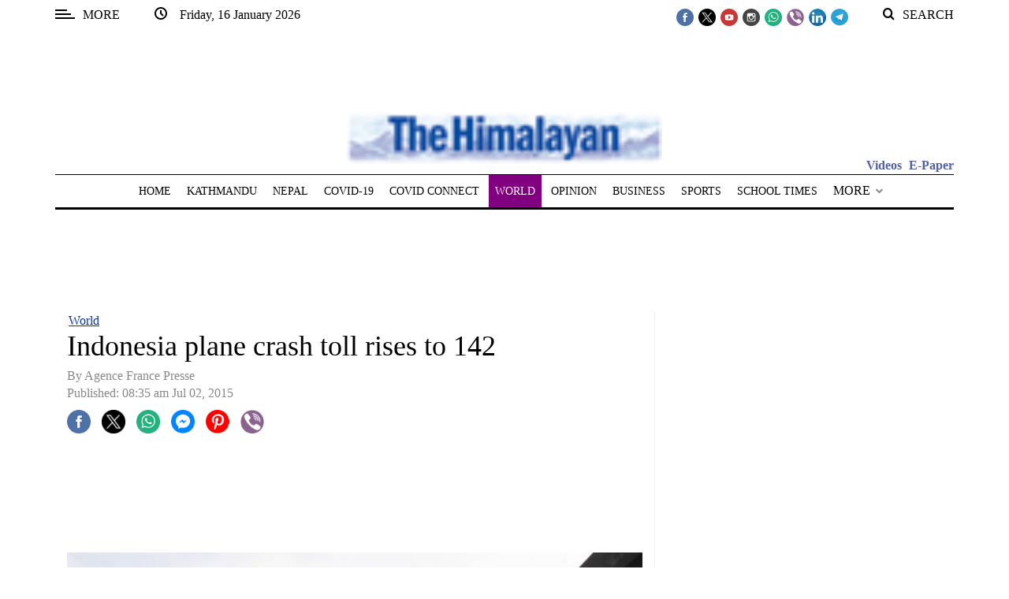

--- FILE ---
content_type: application/javascript; charset=utf-8
request_url: https://fundingchoicesmessages.google.com/f/AGSKWxXo2YTZdiTAi7zYs-jFh1HNZ-4k93KAwZjs5JE6YQijbdkbJ5Xp_6-2atbxWCN1GaLGqaQupCTWBBZexFrd1MJQXu57KPVA6EZbso8gzlAOIm8lMpmnAkaPnjy5jQ227gpFEbFsPfClUfm7OgcJDyGR09kYSXxDp0HRS-dKI0un2Tjrh2dLJn_e_9zI/_/300x250ad./advertising-/ad-audit.-your-ads-here./adnext.
body_size: -1289
content:
window['44299c10-f38a-4ad3-a900-c3236102b0c0'] = true;